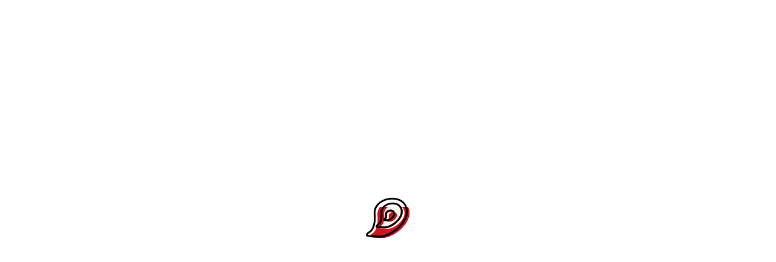

--- FILE ---
content_type: text/html; charset=UTF-8
request_url: https://www.monboucheretmoi.org/bouchers/boucherie-sannicolo-2698/
body_size: 11349
content:
<!doctype html>
<html lang="fr-FR" class="no-js">
<head>
	<meta charset="UTF-8">
	<meta name="viewport" content="width=device-width, initial-scale=1, maximum-scale=1, user-scalable=0" /><script type="text/javascript"
		id="Cookiebot"
		src="https://consent.cookiebot.com/uc.js"
		data-cbid="NmxCOFY5YlVqajMzaEt2cTNIY200Mi8vSFMyZ01EUmQ0cy9YRnlaK0kzbVdxTXNLdzdIY0t3PT0="
							data-blockingmode="auto"
	></script>
<meta name='robots' content='index, follow, max-image-preview:large, max-snippet:-1, max-video-preview:-1' />

	<!-- This site is optimized with the Yoast SEO plugin v19.1 - https://yoast.com/wordpress/plugins/seo/ -->
	<title>Boucherie Sanicolo - Mon boucher et moi</title>
	<link rel="canonical" href="https://www.monboucheretmoi.org/bouchers/boucherie-sannicolo-2698/" />
	<meta property="og:locale" content="fr_FR" />
	<meta property="og:type" content="article" />
	<meta property="og:title" content="Boucherie Sanicolo - Mon boucher et moi" />
	<meta property="og:url" content="https://www.monboucheretmoi.org/bouchers/boucherie-sannicolo-2698/" />
	<meta property="og:site_name" content="Mon boucher et moi" />
	<meta property="article:modified_time" content="2023-07-27T13:30:15+00:00" />
	<meta name="twitter:card" content="summary_large_image" />
	<script type="application/ld+json" class="yoast-schema-graph">{"@context":"https://schema.org","@graph":[{"@type":"WebSite","@id":"https://www.monboucheretmoi.org/#website","url":"https://www.monboucheretmoi.org/","name":"Mon boucher et moi","description":"Fédération des Artisans Bouchers de la région Auvergne-Rhône-Alpes","potentialAction":[{"@type":"SearchAction","target":{"@type":"EntryPoint","urlTemplate":"https://www.monboucheretmoi.org/?s={search_term_string}"},"query-input":"required name=search_term_string"}],"inLanguage":"fr-FR"},{"@type":"WebPage","@id":"https://www.monboucheretmoi.org/bouchers/boucherie-sannicolo-2698/#webpage","url":"https://www.monboucheretmoi.org/bouchers/boucherie-sannicolo-2698/","name":"Boucherie Sanicolo - Mon boucher et moi","isPartOf":{"@id":"https://www.monboucheretmoi.org/#website"},"datePublished":"2021-06-04T14:32:11+00:00","dateModified":"2023-07-27T13:30:15+00:00","breadcrumb":{"@id":"https://www.monboucheretmoi.org/bouchers/boucherie-sannicolo-2698/#breadcrumb"},"inLanguage":"fr-FR","potentialAction":[{"@type":"ReadAction","target":["https://www.monboucheretmoi.org/bouchers/boucherie-sannicolo-2698/"]}]},{"@type":"BreadcrumbList","@id":"https://www.monboucheretmoi.org/bouchers/boucherie-sannicolo-2698/#breadcrumb","itemListElement":[{"@type":"ListItem","position":1,"name":"Accueil","item":"https://www.monboucheretmoi.org/"},{"@type":"ListItem","position":2,"name":"Bouchers","item":"https://www.monboucheretmoi.org/bouchers/"},{"@type":"ListItem","position":3,"name":"Boucherie Sanicolo"}]}]}</script>
	<!-- / Yoast SEO plugin. -->


<link rel='dns-prefetch' href='//www.google.com' />
<link rel='dns-prefetch' href='//fonts.googleapis.com' />
<link rel="alternate" type="application/rss+xml" title="Mon boucher et moi &raquo; Flux" href="https://www.monboucheretmoi.org/feed/" />
<link rel="alternate" type="application/rss+xml" title="Mon boucher et moi &raquo; Flux des commentaires" href="https://www.monboucheretmoi.org/comments/feed/" />
<script type="text/javascript">
window._wpemojiSettings = {"baseUrl":"https:\/\/s.w.org\/images\/core\/emoji\/14.0.0\/72x72\/","ext":".png","svgUrl":"https:\/\/s.w.org\/images\/core\/emoji\/14.0.0\/svg\/","svgExt":".svg","source":{"concatemoji":"https:\/\/www.monboucheretmoi.org\/wp-includes\/js\/wp-emoji-release.min.js?ver=6.1.9"}};
/*! This file is auto-generated */
!function(e,a,t){var n,r,o,i=a.createElement("canvas"),p=i.getContext&&i.getContext("2d");function s(e,t){var a=String.fromCharCode,e=(p.clearRect(0,0,i.width,i.height),p.fillText(a.apply(this,e),0,0),i.toDataURL());return p.clearRect(0,0,i.width,i.height),p.fillText(a.apply(this,t),0,0),e===i.toDataURL()}function c(e){var t=a.createElement("script");t.src=e,t.defer=t.type="text/javascript",a.getElementsByTagName("head")[0].appendChild(t)}for(o=Array("flag","emoji"),t.supports={everything:!0,everythingExceptFlag:!0},r=0;r<o.length;r++)t.supports[o[r]]=function(e){if(p&&p.fillText)switch(p.textBaseline="top",p.font="600 32px Arial",e){case"flag":return s([127987,65039,8205,9895,65039],[127987,65039,8203,9895,65039])?!1:!s([55356,56826,55356,56819],[55356,56826,8203,55356,56819])&&!s([55356,57332,56128,56423,56128,56418,56128,56421,56128,56430,56128,56423,56128,56447],[55356,57332,8203,56128,56423,8203,56128,56418,8203,56128,56421,8203,56128,56430,8203,56128,56423,8203,56128,56447]);case"emoji":return!s([129777,127995,8205,129778,127999],[129777,127995,8203,129778,127999])}return!1}(o[r]),t.supports.everything=t.supports.everything&&t.supports[o[r]],"flag"!==o[r]&&(t.supports.everythingExceptFlag=t.supports.everythingExceptFlag&&t.supports[o[r]]);t.supports.everythingExceptFlag=t.supports.everythingExceptFlag&&!t.supports.flag,t.DOMReady=!1,t.readyCallback=function(){t.DOMReady=!0},t.supports.everything||(n=function(){t.readyCallback()},a.addEventListener?(a.addEventListener("DOMContentLoaded",n,!1),e.addEventListener("load",n,!1)):(e.attachEvent("onload",n),a.attachEvent("onreadystatechange",function(){"complete"===a.readyState&&t.readyCallback()})),(e=t.source||{}).concatemoji?c(e.concatemoji):e.wpemoji&&e.twemoji&&(c(e.twemoji),c(e.wpemoji)))}(window,document,window._wpemojiSettings);
</script>
<style type="text/css">
img.wp-smiley,
img.emoji {
	display: inline !important;
	border: none !important;
	box-shadow: none !important;
	height: 1em !important;
	width: 1em !important;
	margin: 0 0.07em !important;
	vertical-align: -0.1em !important;
	background: none !important;
	padding: 0 !important;
}
</style>
	<link rel='stylesheet' id='classic-theme-styles-css' href='https://www.monboucheretmoi.org/wp-includes/css/classic-themes.min.css?ver=1' type='text/css' media='all' />
<link rel='stylesheet' id='contact-form-7-css' href='https://www.monboucheretmoi.org/wp-content/plugins/contact-form-7/includes/css/styles.css?ver=5.5.6.1' type='text/css' media='all' />
<link rel='stylesheet' id='monBoucher-css' href='https://www.monboucheretmoi.org/wp-content/plugins/monBoucher/src/../assets/front.css?ver=monBoucher_VERSION' type='text/css' media='all' />
<link rel='stylesheet' id='salient-social-css' href='https://www.monboucheretmoi.org/wp-content/plugins/salient-social/css/style.css?ver=1.2' type='text/css' media='all' />
<style id='salient-social-inline-css' type='text/css'>

  .sharing-default-minimal .nectar-love.loved,
  body .nectar-social[data-color-override="override"].fixed > a:before, 
  body .nectar-social[data-color-override="override"].fixed .nectar-social-inner a,
  .sharing-default-minimal .nectar-social[data-color-override="override"] .nectar-social-inner a:hover {
    background-color: #e46956;
  }
  .nectar-social.hover .nectar-love.loved,
  .nectar-social.hover > .nectar-love-button a:hover,
  .nectar-social[data-color-override="override"].hover > div a:hover,
  #single-below-header .nectar-social[data-color-override="override"].hover > div a:hover,
  .nectar-social[data-color-override="override"].hover .share-btn:hover,
  .sharing-default-minimal .nectar-social[data-color-override="override"] .nectar-social-inner a {
    border-color: #e46956;
  }
  #single-below-header .nectar-social.hover .nectar-love.loved i,
  #single-below-header .nectar-social.hover[data-color-override="override"] a:hover,
  #single-below-header .nectar-social.hover[data-color-override="override"] a:hover i,
  #single-below-header .nectar-social.hover .nectar-love-button a:hover i,
  .nectar-love:hover i,
  .hover .nectar-love:hover .total_loves,
  .nectar-love.loved i,
  .nectar-social.hover .nectar-love.loved .total_loves,
  .nectar-social.hover .share-btn:hover, 
  .nectar-social[data-color-override="override"].hover .nectar-social-inner a:hover,
  .nectar-social[data-color-override="override"].hover > div:hover span,
  .sharing-default-minimal .nectar-social[data-color-override="override"] .nectar-social-inner a:not(:hover) i,
  .sharing-default-minimal .nectar-social[data-color-override="override"] .nectar-social-inner a:not(:hover) {
    color: #e46956;
  }
</style>
<link rel='stylesheet' id='font-awesome-css' href='https://www.monboucheretmoi.org/wp-content/themes/salient/css/font-awesome-legacy.min.css?ver=4.7.1' type='text/css' media='all' />
<link rel='stylesheet' id='salient-grid-system-css' href='https://www.monboucheretmoi.org/wp-content/themes/salient/css/grid-system.css?ver=13.0.5' type='text/css' media='all' />
<link rel='stylesheet' id='main-styles-css' href='https://www.monboucheretmoi.org/wp-content/themes/salient/css/style.css?ver=13.0.5' type='text/css' media='all' />
<style id='main-styles-inline-css' type='text/css'>
html:not(.page-trans-loaded) { background-color: #ffffff; }
</style>
<link rel='stylesheet' id='nectar-header-layout-left-css' href='https://www.monboucheretmoi.org/wp-content/themes/salient/css/header/header-layout-left.css?ver=13.0.5' type='text/css' media='all' />
<link rel='stylesheet' id='nectar-single-styles-css' href='https://www.monboucheretmoi.org/wp-content/themes/salient/css/single.css?ver=13.0.5' type='text/css' media='all' />
<link rel='stylesheet' id='nectar_default_font_open_sans-css' href='https://fonts.googleapis.com/css?family=Open+Sans%3A300%2C400%2C600%2C700&#038;subset=latin%2Clatin-ext' type='text/css' media='all' />
<link rel='stylesheet' id='responsive-css' href='https://www.monboucheretmoi.org/wp-content/themes/salient/css/responsive.css?ver=13.0.5' type='text/css' media='all' />
<link rel='stylesheet' id='skin-material-css' href='https://www.monboucheretmoi.org/wp-content/themes/salient/css/skin-material.css?ver=13.0.5' type='text/css' media='all' />
<link rel='stylesheet' id='salient-wp-menu-dynamic-css' href='https://www.monboucheretmoi.org/wp-content/uploads/salient/menu-dynamic.css?ver=83216' type='text/css' media='all' />
<link rel='stylesheet' id='dynamic-css-css' href='https://www.monboucheretmoi.org/wp-content/themes/salient/css/salient-dynamic-styles.css?ver=14332' type='text/css' media='all' />
<style id='dynamic-css-inline-css' type='text/css'>
@media only screen and (min-width:1000px){#page-header-wrap.fullscreen-header,#page-header-wrap.fullscreen-header #page-header-bg,html:not(.nectar-box-roll-loaded) .nectar-box-roll > #page-header-bg.fullscreen-header,.nectar_fullscreen_zoom_recent_projects,#nectar_fullscreen_rows:not(.afterLoaded) > div{height:100vh;}.wpb_row.vc_row-o-full-height.top-level,.wpb_row.vc_row-o-full-height.top-level > .col.span_12{min-height:100vh;}.nectar-slider-wrap[data-fullscreen="true"]:not(.loaded),.nectar-slider-wrap[data-fullscreen="true"]:not(.loaded) .swiper-container{height:calc(100vh + 2px)!important;}.admin-bar .nectar-slider-wrap[data-fullscreen="true"]:not(.loaded),.admin-bar .nectar-slider-wrap[data-fullscreen="true"]:not(.loaded) .swiper-container{height:calc(100vh - 30px)!important;}}.img-with-aniamtion-wrap[data-border-radius="none"] .img-with-animation,.img-with-aniamtion-wrap[data-border-radius="none"] .hover-wrap{border-radius:none;}.img-with-aniamtion-wrap[data-max-width="75%"].center .inner{display:inline-block;}.screen-reader-text,.nectar-skip-to-content:not(:focus){border:0;clip:rect(1px,1px,1px,1px);clip-path:inset(50%);height:1px;margin:-1px;overflow:hidden;padding:0;position:absolute!important;width:1px;word-wrap:normal!important;}
.sitemap a {
    color:#fff4e8 !important;
}

.sitemap a:hover{
    color:#E46956 !important;
}

.filters-form { margin-bottom:30px; }
.filters-form .form-group {margin-bottom:15px;}
.filters-form .form-group input,
.filters-form .form-group select {
    background:#fff;
}
.boucher-item { background-color: #634844; color:#fff4e8;}
.boucher-item { 
    height: 295px;
    display: flex;
    align-items: center;
    padding: 30px;
}
.boucher-item-body { text-align:center; width: 100%;}

.boucher-archive-container .vc_col-sm-3 { margin-bottom:30px; }
.row .boucher-archive-container .col h3 {
    color:#fff4e8 !important; 
    font-size:25px; 
    text-transform:uppercase; 
    margin-bottom:0; 
    line-height: normal;
}
#custom-pagination {
    text-align:center;
}
.single-boucher .col-coordonnees,
.single-boucher .col-viandes,
.single-boucher .col-livraison,
.single-boucher .col-medias,
.single-boucher .col-marches {
    padding-left:100px; 
    min-height:150px; 
    margin-bottom:30px !important;
    line-height: 25px;
}

.single-boucher .col-coordonnees h4,
.single-boucher .col-viandes h4,
.single-boucher .col-livraison h4,
.single-boucher .col-medias h4,
.single-boucher .col-marches h4 { color:#ce001B; font-size: 25px !important;}

.single-boucher .col-medias a,
.single-boucher .col-coordonnees a{ color:#205baa; text-decoration:underline;}

.single-boucher .col-coordonnees{ background: transparent url(/wp-content/uploads/2021/05/coordonees.png) left top no-repeat; background-size: 45px;}
.single-boucher .col-viandes { background: transparent url(/wp-content/uploads/2021/05/prestation.png) left top no-repeat; background-size: 60px;}
.single-boucher .col-livraison { background: transparent url(/wp-content/uploads/2021/05/livraison.png) left top no-repeat; background-size: 60px;}
.single-boucher .col-medias { background: transparent url(/wp-content/uploads/2021/05/medias.png) left top no-repeat; background-size: 60px;}
.single-boucher .col-marches {  background: transparent url(/wp-content/uploads/2021/05/marches.png) left top no-repeat; background-size: 60px;}

@media only screen 
  and (min-width: 375px) 
  and (max-width: 667px) 
  and (-webkit-min-device-pixel-ratio: 2) { 
    .single-boucher .col-coordonnees,
    .single-boucher .col-viandes,
    .single-boucher .col-livraison,
    .single-boucher .col-medias,
    .single-boucher .col-marches {
        padding-left:0px;
        padding-top:120px;
        min-height:150px; 
        margin-bottom:30px;
        line-height: 25px;
    }
}
@media only screen and (min-device-width : 768px) and (max-device-width : 1024px) and (orientation : landscape) {
    .row .boucher-archive-container .col h3 {
        font-size: 15px;
    }
    .boucher-item {
       padding: 5px;
    }
}

#header-outer #top .sf-menu > li > a:hover .sf-sub-indicator i{
    color:#fff !important;
}

#footer-outer #copyright a:not(.nectar-button):hover {
    color: #E46956!important;
}

/* typo slider home */

.full-width-section > .col.span_12.dark .swiper-slide[data-color-scheme="light"] .content h2, .full-width-content > .col.span_12.dark .swiper-slide[data-color-scheme="light"] 
.content h2, .full-width-section > .col.span_12.dark .swiper-slide[data-color-scheme="light"] .content h1, .full-width-content > 
.col.span_12.dark .swiper-slide[data-color-scheme="light"] .content h1, .full-width-section > .col.span_12.dark .swiper-slide[data-color-scheme="light"] 
.content h3, .full-width-content > .col.span_12.dark .swiper-slide[data-color-scheme="light"] .content h3{
    color :#fff4e8 ;
}

.swiper-slide .content {
     color :#fff4e8 ;
}


/* opacité slider home */

.swiper-slide .slide-bg-wrap .slide-bg-overlay {
    pointer-events: none;
    opacity: 0.4;
    z-index: 10;
    backface-visibility: hidden;
}

element.style {
    top: 60px;
}
</style>
<link rel='stylesheet' id='salient-child-style-css' href='https://www.monboucheretmoi.org/wp-content/themes/salient-child/style.css?ver=13.0.5' type='text/css' media='all' />
<link rel='stylesheet' id='redux-google-fonts-salient_redux-css' href='https://fonts.googleapis.com/css?family=Archivo%3A700%2C400%2C600&#038;subset=latin&#038;ver=1657620897' type='text/css' media='all' />
<script type='text/javascript' src='https://www.monboucheretmoi.org/wp-includes/js/jquery/jquery.min.js?ver=3.6.1' id='jquery-core-js'></script>
<script type='text/javascript' src='https://www.monboucheretmoi.org/wp-includes/js/jquery/jquery-migrate.min.js?ver=3.3.2' id='jquery-migrate-js'></script>
<script type='text/javascript' src='https://www.monboucheretmoi.org/wp-content/plugins/monBoucher/src/../assets/front.js?ver=monBoucher_VERSION' id='monBoucher-js'></script>
<link rel="https://api.w.org/" href="https://www.monboucheretmoi.org/wp-json/" /><link rel="alternate" type="application/json" href="https://www.monboucheretmoi.org/wp-json/wp/v2/bouchers/2698" /><link rel="EditURI" type="application/rsd+xml" title="RSD" href="https://www.monboucheretmoi.org/xmlrpc.php?rsd" />
<link rel="wlwmanifest" type="application/wlwmanifest+xml" href="https://www.monboucheretmoi.org/wp-includes/wlwmanifest.xml" />
<meta name="generator" content="WordPress 6.1.9" />
<link rel='shortlink' href='https://www.monboucheretmoi.org/?p=2698' />
<link rel="alternate" type="application/json+oembed" href="https://www.monboucheretmoi.org/wp-json/oembed/1.0/embed?url=https%3A%2F%2Fwww.monboucheretmoi.org%2Fbouchers%2Fboucherie-sannicolo-2698%2F" />
<link rel="alternate" type="text/xml+oembed" href="https://www.monboucheretmoi.org/wp-json/oembed/1.0/embed?url=https%3A%2F%2Fwww.monboucheretmoi.org%2Fbouchers%2Fboucherie-sannicolo-2698%2F&#038;format=xml" />
<script type="text/javascript"> var root = document.getElementsByTagName( "html" )[0]; root.setAttribute( "class", "js" ); </script><!-- Global site tag (gtag.js) - Google Analytics -->
<script async src="https://www.googletagmanager.com/gtag/js?id=G-ZJQWTDQ76S"></script>
<script>
  window.dataLayer = window.dataLayer || [];
  function gtag(){dataLayer.push(arguments);}
  gtag('js', new Date());

  gtag('config', 'G-ZJQWTDQ76S');
</script>
<script id="Cookiebot" src="https://consent.cookiebot.com/uc.js" data-cbid="5f1f3a58-cfad-4793-8cc1-c4cf2292e820" data-blockingmode="auto" type="text/javascript"></script>
<script id="CookieDeclaration" src="https://consent.cookiebot.com/5f1f3a58-cfad-4793-8cc1-c4cf2292e820/cd.js" type="text/javascript" async></script><style type="text/css">.recentcomments a{display:inline !important;padding:0 !important;margin:0 !important;}</style><meta name="generator" content="Powered by WPBakery Page Builder - drag and drop page builder for WordPress."/>
<link rel="icon" href="https://www.monboucheretmoi.org/wp-content/uploads/2021/05/cropped-prestation-32x32.png" sizes="32x32" />
<link rel="icon" href="https://www.monboucheretmoi.org/wp-content/uploads/2021/05/cropped-prestation-192x192.png" sizes="192x192" />
<link rel="apple-touch-icon" href="https://www.monboucheretmoi.org/wp-content/uploads/2021/05/cropped-prestation-180x180.png" />
<meta name="msapplication-TileImage" content="https://www.monboucheretmoi.org/wp-content/uploads/2021/05/cropped-prestation-270x270.png" />
<noscript><style> .wpb_animate_when_almost_visible { opacity: 1; }</style></noscript></head><body class="bouchers-template-default single single-bouchers postid-2698 single-format-standard material wpb-js-composer js-comp-ver-6.6.0 vc_responsive" data-footer-reveal="false" data-footer-reveal-shadow="none" data-header-format="left-header" data-body-border="off" data-boxed-style="" data-header-breakpoint="1000" data-dropdown-style="minimal" data-cae="easeOutCubic" data-cad="750" data-megamenu-width="contained" data-aie="none" data-ls="fancybox" data-apte="standard" data-hhun="0" data-fancy-form-rcs="default" data-form-style="default" data-form-submit="regular" data-is="minimal" data-button-style="slightly_rounded_shadow" data-user-account-button="false" data-flex-cols="true" data-col-gap="default" data-header-inherit-rc="false" data-header-search="true" data-animated-anchors="true" data-ajax-transitions="true" data-full-width-header="false" data-slide-out-widget-area="true" data-slide-out-widget-area-style="fullscreen-alt" data-user-set-ocm="off" data-loading-animation="none" data-bg-header="false" data-responsive="1" data-ext-responsive="true" data-ext-padding="90" data-header-resize="0" data-header-color="custom" data-transparent-header="false" data-cart="false" data-remove-m-parallax="" data-remove-m-video-bgs="" data-m-animate="0" data-force-header-trans-color="light" data-smooth-scrolling="0" data-permanent-transparent="false" >
	
	<script type="text/javascript">
	 (function(window, document) {

		 if(navigator.userAgent.match(/(Android|iPod|iPhone|iPad|BlackBerry|IEMobile|Opera Mini)/)) {
			 document.body.className += " using-mobile-browser ";
		 }

		 if( !("ontouchstart" in window) ) {

			 var body = document.querySelector("body");
			 var winW = window.innerWidth;
			 var bodyW = body.clientWidth;

			 if (winW > bodyW + 4) {
				 body.setAttribute("style", "--scroll-bar-w: " + (winW - bodyW - 4) + "px");
			 } else {
				 body.setAttribute("style", "--scroll-bar-w: 0px");
			 }
		 }

	 })(window, document);
   </script><a href="#ajax-content-wrap" class="nectar-skip-to-content">Skip to main content</a><div class="ocm-effect-wrap"><div class="ocm-effect-wrap-inner"><div id="ajax-loading-screen" data-disable-mobile="0" data-disable-fade-on-click="0" data-effect="standard" data-method="standard"><div class="loading-icon none"></div></div>	
	<div id="header-space"  data-header-mobile-fixed='1'></div> 
	
		<div id="header-outer" data-has-menu="true" data-has-buttons="yes" data-header-button_style="shadow_hover_scale" data-using-pr-menu="false" data-mobile-fixed="1" data-ptnm="false" data-lhe="animated_underline" data-user-set-bg="#e46956" data-format="left-header" data-permanent-transparent="false" data-megamenu-rt="0" data-remove-fixed="0" data-header-resize="0" data-cart="false" data-transparency-option="0" data-box-shadow="large" data-shrink-num="6" data-using-secondary="0" data-using-logo="1" data-logo-height="200" data-m-logo-height="100" data-padding="28" data-full-width="false" data-condense="false" >
		
<header id="top">
	<div class="container">
		<div class="row">
			<div class="col span_3">
								<a id="logo" href="https://www.monboucheretmoi.org" data-supplied-ml-starting-dark="false" data-supplied-ml-starting="false" data-supplied-ml="false" >
					<img class="stnd skip-lazy dark-version" width="2895" height="3241" alt="Mon boucher et moi" src="https://www.monboucheretmoi.org/wp-content/uploads/2021/06/LOGO-MBETMOI.png"  />				</a>
							</div><!--/span_3-->

			<div class="col span_9 col_last">
									<a class="mobile-search" href="#searchbox"><span class="nectar-icon icon-salient-search" aria-hidden="true"></span><span class="screen-reader-text">search</span></a>
																		<div class="slide-out-widget-area-toggle mobile-icon fullscreen-alt" data-custom-color="false" data-icon-animation="simple-transform">
						<div> <a href="#sidewidgetarea" aria-label="Navigation Menu" aria-expanded="false" class="closed">
							<span class="screen-reader-text">Menu</span><span aria-hidden="true"> <i class="lines-button x2"> <i class="lines"></i> </i> </span>
						</a></div>
					</div>
				
				<div class="nav-outer">					<nav>
													<ul class="sf-menu">
								<li id="menu-item-27" class="menu-item menu-item-type-custom menu-item-object-custom menu-item-has-children nectar-regular-menu-item sf-with-ul menu-item-27"><a href="#"><span><span class="menu-title-text">La Fédération</span><span class="sf-sub-indicator"><i class="fa fa-angle-down icon-in-menu" aria-hidden="true"></i></span></span></a>
<ul class="sub-menu">
	<li id="menu-item-3277" class="menu-item menu-item-type-post_type menu-item-object-page nectar-regular-menu-item menu-item-3277"><a href="https://www.monboucheretmoi.org/federation-syndicat-boucher-charcutier-instances/"><span><span class="menu-title-text">Instances</span></span></a></li>
	<li id="menu-item-471" class="menu-item menu-item-type-post_type menu-item-object-page current_page_parent nectar-regular-menu-item menu-item-471"><a href="https://www.monboucheretmoi.org/news/"><span><span class="menu-title-text">News</span></span></a></li>
</ul>
</li>
<li id="menu-item-37" class="menu-item menu-item-type-custom menu-item-object-custom nectar-regular-menu-item menu-item-37"><a href="/bouchers"><span><span class="menu-title-text">Tous les Bouchers</span></span></a></li>
<li id="menu-item-242" class="menu-item menu-item-type-post_type menu-item-object-page nectar-regular-menu-item menu-item-242"><a href="https://www.monboucheretmoi.org/idees-recette-viande-volaille/"><span><span class="menu-title-text">Idées recettes</span></span></a></li>
<li id="menu-item-305" class="menu-item menu-item-type-post_type menu-item-object-page nectar-regular-menu-item menu-item-305"><a href="https://www.monboucheretmoi.org/emploi-formation-alternance-boucher/"><span><span class="menu-title-text">Emploi Formation</span></span></a></li>
<li id="menu-item-40" class="menu-item menu-item-type-custom menu-item-object-custom menu-item-has-children nectar-regular-menu-item sf-with-ul menu-item-40"><a href="#"><span><span class="menu-title-text">Qualité et Santé</span><span class="sf-sub-indicator"><i class="fa fa-angle-down icon-in-menu" aria-hidden="true"></i></span></span></a>
<ul class="sub-menu">
	<li id="menu-item-325" class="menu-item menu-item-type-post_type menu-item-object-page nectar-regular-menu-item menu-item-325"><a href="https://www.monboucheretmoi.org/origine-viande-france-labels/"><span><span class="menu-title-text">Origine et Qualité</span></span></a></li>
	<li id="menu-item-338" class="menu-item menu-item-type-post_type menu-item-object-page nectar-regular-menu-item menu-item-338"><a href="https://www.monboucheretmoi.org/sante-et-nutrition/"><span><span class="menu-title-text">Santé et Nutrition</span></span></a></li>
</ul>
</li>
<li id="menu-item-458" class="menu-item menu-item-type-post_type menu-item-object-page nectar-regular-menu-item menu-item-458"><a href="https://www.monboucheretmoi.org/contact-artisan-boucher-charcutier/"><span><span class="menu-title-text">Contact</span></span></a></li>
							</ul>
													<ul class="buttons sf-menu" data-user-set-ocm="off">

								<li id="search-btn"><div><a href="#searchbox"><span class="icon-salient-search" aria-hidden="true"></span><span class="screen-reader-text">search</span></a></div> </li>
							</ul>
						
					</nav>

					</div>
				</div><!--/span_9-->

				<div class="button_social_group"><ul><li id="social-in-menu"><a target="_blank" href="https://www.facebook.com/monboucheretmoi/"><span class="screen-reader-text">facebook</span><i class="fa fa-facebook" aria-hidden="true"></i> </a><a target="_blank" href="https://www.youtube.com/channel/UC4ZDWhZ1fCQb9utNB_KtwMg"><span class="screen-reader-text">youtube</span><i class="fa fa-youtube-play" aria-hidden="true"></i> </a><a target="_blank" href="https://www.instagram.com"><span class="screen-reader-text">instagram</span><i class="fa fa-instagram" aria-hidden="true"></i> </a><a  href="mailto:federationregion.auv.rhalp@gmail.com"><span class="screen-reader-text">email</span><i class="fa fa-envelope" aria-hidden="true"></i> </a></li></ul></div>
			</div><!--/row-->
					</div><!--/container-->
	</header>		
	</div>
	
<div id="search-outer" class="nectar">
	<div id="search">
		<div class="container">
			 <div id="search-box">
				 <div class="inner-wrap">
					 <div class="col span_12">
						  <form role="search" action="https://www.monboucheretmoi.org/" method="GET">
														 <input type="text" name="s"  value="" aria-label="Search" placeholder="Rechercher" />
							 
						
												</form>
					</div><!--/span_12-->
				</div><!--/inner-wrap-->
			 </div><!--/search-box-->
			 <div id="close"><a href="#"><span class="screen-reader-text">Close Search</span>
				<span class="close-wrap"> <span class="close-line close-line1"></span> <span class="close-line close-line2"></span> </span>				 </a></div>
		 </div><!--/container-->
	</div><!--/search-->
</div><!--/search-outer-->
	<div id="ajax-content-wrap">
<div id="page-header-wrap" data-animate-in-effect="none" data-midnight="light" class="" style="height: 650px;">
    <div id="page-header-bg" class="not-loaded " data-padding-amt="high" data-animate-in-effect="none" 
         data-midnight="light" data-text-effect="none" data-bg-pos="center" data-alignment="center" data-alignment-v="middle" 
         data-parallax="0" data-height="650" style="background-color: #000; height:650px;">
        <div class="page-header-bg-image-wrap" id="nectar-page-header-p-wrap" data-parallax-speed="fast">
            <div class="page-header-bg-image" style="background-image: url(/wp-content/uploads/2021/05/TROUVER-UN-ARTISAN-BOUCHER.jpg);"></div>
        </div>
        <div class="page-header-overlay-color" data-overlay-opacity="default" style="background-color: #222222;"></div>
        <div class="container">
            <div class="row">
                <div class="col span_6 ">
                    <div class="inner-wrap">
                        <h1>L'annuaire de tous les Artisans Bouchers<br/>
                        de la région Auvergne-Rhône-Alpes
                        </h1>
                        <span class="subheader"></span>
                    </div>
                </div>
            </div>
        </div>
    </div>
</div>

<div class="container-wrap no-sidebar" data-midnight="dark" data-remove-post-date="1" data-remove-post-author="1" data-remove-post-comment-number="1">
    <div class="container main-content">

        
        <div class="row">

            <p id="breadcrumbs" class="yoast"><span><span><a href="https://www.monboucheretmoi.org/">Accueil</a> » <span><a href="https://www.monboucheretmoi.org/bouchers/">Bouchers</a> » <span class="breadcrumb_last" aria-current="page">Boucherie Sanicolo</span></span></span></span></p>
            <div class="post-area col  span_12 col_last">
                
<h2>Boucherie Sannicolo</h2>
<p style="margin-bottom:30px;"> Artisan Boucher - Département 
    Haute-Savoie</p>
<div class="row">

    <div data-column-margin="default" data-midnight="dark" class="wpb_row vc_row-fluid vc_row top-level single-boucher" 
         style="padding-top: 0px; padding-bottom: 0px; ">
        <div class="row-bg-wrap" data-bg-animation="none" data-bg-overlay="false">
            <div class="inner-wrap"><div class="row-bg" style=""></div></div>
        </div>
        <div class="row_col_wrap_12 col span_12 dark left">
            <div class="vc_col-sm-6 wpb_column column_container vc_column_container col no-extra-padding inherit_tablet inherit_phone " 
                 data-padding-pos="all" data-has-bg-color="false" data-bg-color="" data-bg-opacity="1" data-animation="" data-delay="0">
                <div class="vc_column-inner">
                    <div class="wpb_wrapper">
                        <div class="wpb_text_column wpb_content_element ">
                            <div class="wpb_wrapper">
                                <div class="col-coordonnees">
                                    <h4>Coordonnées</h4>
                                    1099 Avenue de la Rive<br>
                                    74500 - Publier<br>
                                    0450700476<br>
                                    <a href="mailto:stefsannicolo@yahoo.fr" target="_blank">stefsannicolo@yahoo.fr</a>
                                </div>
                            </div>
                        </div>
                    </div> 
                </div>
            </div> 
            
            
            

                    </div>
    </div>
</div>
            </div><!--/post-area-->


        </div><!--/row-->

        <div class="row">


            <div class="comments-section" data-author-bio="false">

<div class="comment-wrap " data-midnight="dark" data-comments-open="false">


			<!-- If comments are closed. -->
		<!--<p class="nocomments">Comments are closed.</p>-->

	


</div>            </div>

        </div><!--/row-->

    </div><!--/container main-content-->
<div class="nectar-global-section before-footer"><div class="container normal-container row">
		<div id="fws_69433f70d92da"  data-column-margin="default" data-midnight="dark"  class="wpb_row vc_row-fluid vc_row full-width-content  vc_row-o-equal-height vc_row-flex  vc_row-o-content-top  " data-using-ctc="true" style="padding-top: 0px; padding-bottom: 0px; color: #fff4e8; "><div class="row-bg-wrap" data-bg-animation="none" data-bg-overlay="false"><div class="inner-wrap"><div class="row-bg"  style=""></div></div></div><div class="row_col_wrap_12 col span_12 custom left">
	<div  class="vc_col-sm-12 wpb_column column_container vc_column_container col no-extra-padding inherit_tablet inherit_phone "  data-padding-pos="all" data-has-bg-color="false" data-bg-color="" data-bg-opacity="1" data-animation="" data-delay="0" >
		<div class="vc_column-inner" >
			<div class="wpb_wrapper">
				<div class="img-with-aniamtion-wrap center" data-max-width="100%" data-max-width-mobile="default" data-shadow="none" data-animation="fade-in" >
      <div class="inner">
        <div class="hover-wrap"> 
          <div class="hover-wrap-inner">
            <img class="img-with-animation skip-lazy " data-delay="0" height="621" width="2560" data-animation="fade-in" src="https://www.monboucheretmoi.org/wp-content/uploads/2021/05/BANNIERE-FLEXITARIEN-1-scaled.jpg" alt="" srcset="https://www.monboucheretmoi.org/wp-content/uploads/2021/05/BANNIERE-FLEXITARIEN-1-scaled.jpg 2560w, https://www.monboucheretmoi.org/wp-content/uploads/2021/05/BANNIERE-FLEXITARIEN-1-300x73.jpg 300w, https://www.monboucheretmoi.org/wp-content/uploads/2021/05/BANNIERE-FLEXITARIEN-1-1024x248.jpg 1024w, https://www.monboucheretmoi.org/wp-content/uploads/2021/05/BANNIERE-FLEXITARIEN-1-768x186.jpg 768w, https://www.monboucheretmoi.org/wp-content/uploads/2021/05/BANNIERE-FLEXITARIEN-1-1536x372.jpg 1536w, https://www.monboucheretmoi.org/wp-content/uploads/2021/05/BANNIERE-FLEXITARIEN-1-2048x497.jpg 2048w" sizes="(min-width: 1450px) 75vw, (min-width: 1000px) 85vw, 100vw" />
          </div>
        </div>
      </div>
    </div>
			</div> 
		</div>
	</div> 
</div></div>
		<div id="fws_69433f70da359"  data-column-margin="default" data-midnight="dark" data-top-percent="2%" data-bottom-percent="2%"  class="wpb_row vc_row-fluid vc_row full-width-section  " data-using-ctc="true" style="padding-top: calc(100vw * 0.02); padding-bottom: calc(100vw * 0.02); color: #fff4e8; "><div class="row-bg-wrap" data-bg-animation="none" data-bg-overlay="false"><div class="inner-wrap"><div class="row-bg using-bg-color"  style="background-color: #634844; "></div></div></div><div class="row_col_wrap_12 col span_12 custom left">
	<div  class="vc_col-sm-6 wpb_column column_container vc_column_container col no-extra-padding inherit_tablet inherit_phone "  data-padding-pos="all" data-has-bg-color="false" data-bg-color="" data-bg-opacity="1" data-animation="" data-delay="0" >
		<div class="vc_column-inner" >
			<div class="wpb_wrapper">
				
<div class="wpb_text_column wpb_content_element  sitemap" >
	<div class="wpb_wrapper">
		<p><strong>La fédération</strong><br />
<a href="https://www.monboucheretmoi.org/federation-syndicat-boucher-charcutier-instances/">Instance</a><br />
<a href="https://www.monboucheretmoi.org/news/">News</a><br />
<strong><a href="https://www.monboucheretmoi.org/bouchers/">Tous les bouchers</a><br />
</strong><strong><a href="https://www.monboucheretmoi.org/idees-recette-viande-volaille/">Idées Recettes</a><br />
</strong><strong><a href="https://www.monboucheretmoi.org/emploi-formation-alternance-boucher/">Emploi Formation</a><br />
</strong><strong>Qualité et Santé<br />
</strong><a href="https://www.monboucheretmoi.org/origine-viande-france-labels/">Origine et Qualité</a><br />
<a href="https://www.monboucheretmoi.org/sante-et-nutrition/">Santé et Nutrition</a><br />
<a href="https://www.monboucheretmoi.org/contact-artisan-boucher-charcutier/"><strong>Contact</strong></a></p>
	</div>
</div>




			</div> 
		</div>
	</div> 

	<div  class="vc_col-sm-2 wpb_column column_container vc_column_container col no-extra-padding inherit_tablet inherit_phone "  data-padding-pos="all" data-has-bg-color="false" data-bg-color="" data-bg-opacity="1" data-animation="" data-delay="0" >
		<div class="vc_column-inner" >
			<div class="wpb_wrapper">
				<div class="img-with-aniamtion-wrap center" data-max-width="100%" data-max-width-mobile="default" data-shadow="none" data-animation="fade-in" >
      <div class="inner">
        <div class="hover-wrap"> 
          <div class="hover-wrap-inner">
            <a href="https://www.interbev.fr/" target="_blank" class="center">
              <img class="img-with-animation skip-lazy " data-delay="0" height="341" width="723" data-animation="fade-in" src="https://www.monboucheretmoi.org/wp-content/uploads/2021/05/Interbev-Auvergne-Rhone-Alpes.png" alt="" srcset="https://www.monboucheretmoi.org/wp-content/uploads/2021/05/Interbev-Auvergne-Rhone-Alpes.png 723w, https://www.monboucheretmoi.org/wp-content/uploads/2021/05/Interbev-Auvergne-Rhone-Alpes-300x141.png 300w" sizes="(min-width: 1450px) 75vw, (min-width: 1000px) 85vw, 100vw" />
            </a>
          </div>
        </div>
      </div>
      </div>
			</div> 
		</div>
	</div> 

	<div  class="vc_col-sm-2 wpb_column column_container vc_column_container col no-extra-padding inherit_tablet inherit_phone "  data-padding-pos="all" data-has-bg-color="false" data-bg-color="" data-bg-opacity="1" data-animation="" data-delay="0" >
		<div class="vc_column-inner" >
			<div class="wpb_wrapper">
				<div class="img-with-aniamtion-wrap center" data-max-width="75%" data-max-width-mobile="default" data-shadow="none" data-animation="fade-in" >
      <div class="inner">
        <div class="hover-wrap"> 
          <div class="hover-wrap-inner">
            <img class="img-with-animation skip-lazy " data-delay="0" height="1380" width="2271" data-animation="fade-in" src="https://www.monboucheretmoi.org/wp-content/uploads/2021/05/LOGO-CFBCT.png" alt="" srcset="https://www.monboucheretmoi.org/wp-content/uploads/2021/05/LOGO-CFBCT.png 2271w, https://www.monboucheretmoi.org/wp-content/uploads/2021/05/LOGO-CFBCT-300x182.png 300w, https://www.monboucheretmoi.org/wp-content/uploads/2021/05/LOGO-CFBCT-1024x622.png 1024w, https://www.monboucheretmoi.org/wp-content/uploads/2021/05/LOGO-CFBCT-768x467.png 768w, https://www.monboucheretmoi.org/wp-content/uploads/2021/05/LOGO-CFBCT-1536x933.png 1536w, https://www.monboucheretmoi.org/wp-content/uploads/2021/05/LOGO-CFBCT-2048x1244.png 2048w" sizes="(min-width: 1450px) 75vw, (min-width: 1000px) 85vw, 100vw" />
          </div>
        </div>
      </div>
    </div>
			</div> 
		</div>
	</div> 

	<div  class="vc_col-sm-2 wpb_column column_container vc_column_container col no-extra-padding inherit_tablet inherit_phone "  data-padding-pos="all" data-has-bg-color="false" data-bg-color="" data-bg-opacity="1" data-animation="" data-delay="0" >
		<div class="vc_column-inner" >
			<div class="wpb_wrapper">
				<div class="img-with-aniamtion-wrap center" data-max-width="100%" data-max-width-mobile="default" data-shadow="none" data-animation="fade-in" >
      <div class="inner">
        <div class="hover-wrap"> 
          <div class="hover-wrap-inner">
            <img class="img-with-animation skip-lazy " data-delay="0" height="332" width="747" data-animation="fade-in" src="https://www.monboucheretmoi.org/wp-content/uploads/2021/05/logo-savoir-faire-CFBCT.png" alt="" srcset="https://www.monboucheretmoi.org/wp-content/uploads/2021/05/logo-savoir-faire-CFBCT.png 747w, https://www.monboucheretmoi.org/wp-content/uploads/2021/05/logo-savoir-faire-CFBCT-300x133.png 300w" sizes="(min-width: 1450px) 75vw, (min-width: 1000px) 85vw, 100vw" />
          </div>
        </div>
      </div>
    </div>
			</div> 
		</div>
	</div> 
</div></div></div></div></div><!--/container-wrap-->

<div class="nectar-social fixed" data-position="" data-rm-love="0" data-color-override="override"><a href="#"><i class="icon-default-style steadysets-icon-share"></i></a><div class="nectar-social-inner"><a class='facebook-share nectar-sharing' href='#' title='Share this'> <i class='fa fa-facebook'></i> <span class='social-text'>Share</span> </a><a class='twitter-share nectar-sharing' href='#' title='Tweet this'> <i class='fa fa-twitter'></i> <span class='social-text'>Tweet</span> </a><a class='linkedin-share nectar-sharing' href='#' title='Share this'> <i class='fa fa-linkedin'></i> <span class='social-text'>Share</span> </a><a class='pinterest-share nectar-sharing' href='#' title='Pin this'> <i class='fa fa-pinterest'></i> <span class='social-text'>Pin</span> </a></div></div>
<div id="footer-outer" data-midnight="light" data-cols="4" data-custom-color="true" data-disable-copyright="false" data-matching-section-color="true" data-copyright-line="true" data-using-bg-img="false" data-bg-img-overlay="0.8" data-full-width="1" data-using-widget-area="false" data-link-hover="default">
	
	
  <div class="row" id="copyright" data-layout="centered">
	
	<div class="container">
	   
				<div class="col span_5">
		   
				
  				<div class="widget">			
  				</div>		   
  			<p>&copy; 2025 Mon boucher et moi. Tous droits réservés | <a href="https://www.monboucheretmoi.org/mentions-legales/">Mentions Légales</a> | Réalisé par <a href="https://www.artenium.com" target="_blank"> artenium® </a></p>
		</div><!--/span_5-->
			   
	  <div class="col span_7 col_last">
      <ul class="social">
              </ul>
	  </div><!--/span_7-->
    
	  	
	</div><!--/container-->
  </div><!--/row-->
		
</div><!--/footer-outer-->


	<div id="slide-out-widget-area-bg" class="fullscreen-alt dark">
		<div class="bg-inner"></div>		</div>

		<div id="slide-out-widget-area" class="fullscreen-alt" data-dropdown-func="default" data-back-txt="Back">

			<div class="inner-wrap">
			<div class="inner" data-prepend-menu-mobile="false">

				<a class="slide_out_area_close" href="#"><span class="screen-reader-text">Close Menu</span>
					<span class="close-wrap"> <span class="close-line close-line1"></span> <span class="close-line close-line2"></span> </span>				</a>


									<div class="off-canvas-menu-container mobile-only">

						
						<ul class="menu">
							<li class="menu-item menu-item-type-custom menu-item-object-custom menu-item-has-children menu-item-27"><a href="#">La Fédération</a>
<ul class="sub-menu">
	<li class="menu-item menu-item-type-post_type menu-item-object-page menu-item-3277"><a href="https://www.monboucheretmoi.org/federation-syndicat-boucher-charcutier-instances/">Instances</a></li>
	<li class="menu-item menu-item-type-post_type menu-item-object-page current_page_parent menu-item-471"><a href="https://www.monboucheretmoi.org/news/">News</a></li>
</ul>
</li>
<li class="menu-item menu-item-type-custom menu-item-object-custom menu-item-37"><a href="/bouchers">Tous les Bouchers</a></li>
<li class="menu-item menu-item-type-post_type menu-item-object-page menu-item-242"><a href="https://www.monboucheretmoi.org/idees-recette-viande-volaille/">Idées recettes</a></li>
<li class="menu-item menu-item-type-post_type menu-item-object-page menu-item-305"><a href="https://www.monboucheretmoi.org/emploi-formation-alternance-boucher/">Emploi Formation</a></li>
<li class="menu-item menu-item-type-custom menu-item-object-custom menu-item-has-children menu-item-40"><a href="#">Qualité et Santé</a>
<ul class="sub-menu">
	<li class="menu-item menu-item-type-post_type menu-item-object-page menu-item-325"><a href="https://www.monboucheretmoi.org/origine-viande-france-labels/">Origine et Qualité</a></li>
	<li class="menu-item menu-item-type-post_type menu-item-object-page menu-item-338"><a href="https://www.monboucheretmoi.org/sante-et-nutrition/">Santé et Nutrition</a></li>
</ul>
</li>
<li class="menu-item menu-item-type-post_type menu-item-object-page menu-item-458"><a href="https://www.monboucheretmoi.org/contact-artisan-boucher-charcutier/">Contact</a></li>

						</ul>

						<ul class="menu secondary-header-items">
													</ul>
					</div>
					
				</div>

				<div class="bottom-meta-wrap"><ul class="off-canvas-social-links mobile-only"><li><a target="_blank" href="https://www.facebook.com/monboucheretmoi/"><span class="screen-reader-text">facebook</span><i class="fa fa-facebook" aria-hidden="true"></i> </a></li><li><a target="_blank" href="https://www.youtube.com/channel/UC4ZDWhZ1fCQb9utNB_KtwMg"><span class="screen-reader-text">youtube</span><i class="fa fa-youtube-play" aria-hidden="true"></i> </a></li><li><a target="_blank" href="https://www.instagram.com"><span class="screen-reader-text">instagram</span><i class="fa fa-instagram" aria-hidden="true"></i> </a></li><li><a  href="mailto:federationregion.auv.rhalp@gmail.com"><span class="screen-reader-text">email</span><i class="fa fa-envelope" aria-hidden="true"></i> </a></li></ul></div><!--/bottom-meta-wrap--></div> <!--/inner-wrap-->
				</div>
		
</div> <!--/ajax-content-wrap-->

	<a id="to-top" class="
		"><i class="fa fa-angle-up"></i></a>
	</div></div><!--/ocm-effect-wrap--><script type="text/html" id="wpb-modifications"></script><link rel='stylesheet' id='js_composer_front-css' href='https://www.monboucheretmoi.org/wp-content/plugins/js_composer_salient/assets/css/js_composer.min.css?ver=6.6.0' type='text/css' media='all' />
<link rel='stylesheet' id='fancyBox-css' href='https://www.monboucheretmoi.org/wp-content/themes/salient/css/plugins/jquery.fancybox.css?ver=3.3.1' type='text/css' media='all' />
<link rel='stylesheet' id='nectar-ocm-core-css' href='https://www.monboucheretmoi.org/wp-content/themes/salient/css/off-canvas/core.css?ver=13.0.5' type='text/css' media='all' />
<link rel='stylesheet' id='nectar-ocm-fullscreen-legacy-css' href='https://www.monboucheretmoi.org/wp-content/themes/salient/css/off-canvas/fullscreen-legacy.css?ver=13.0.5' type='text/css' media='all' />
<script type='text/javascript' src='https://www.monboucheretmoi.org/wp-includes/js/dist/vendor/regenerator-runtime.min.js?ver=0.13.9' id='regenerator-runtime-js'></script>
<script type='text/javascript' src='https://www.monboucheretmoi.org/wp-includes/js/dist/vendor/wp-polyfill.min.js?ver=3.15.0' id='wp-polyfill-js'></script>
<script type='text/javascript' id='contact-form-7-js-extra'>
/* <![CDATA[ */
var wpcf7 = {"api":{"root":"https:\/\/www.monboucheretmoi.org\/wp-json\/","namespace":"contact-form-7\/v1"}};
/* ]]> */
</script>
<script type='text/javascript' src='https://www.monboucheretmoi.org/wp-content/plugins/contact-form-7/includes/js/index.js?ver=5.5.6.1' id='contact-form-7-js'></script>
<script type='text/javascript' id='salient-social-js-extra'>
/* <![CDATA[ */
var nectarLove = {"ajaxurl":"https:\/\/www.monboucheretmoi.org\/wp-admin\/admin-ajax.php","postID":"2698","rooturl":"https:\/\/www.monboucheretmoi.org","loveNonce":"672136caad"};
/* ]]> */
</script>
<script type='text/javascript' src='https://www.monboucheretmoi.org/wp-content/plugins/salient-social/js/salient-social.js?ver=1.2' id='salient-social-js'></script>
<script type='text/javascript' src='https://www.monboucheretmoi.org/wp-content/themes/salient/js/third-party/jquery.easing.js?ver=1.3' id='jquery-easing-js'></script>
<script type='text/javascript' src='https://www.monboucheretmoi.org/wp-content/themes/salient/js/third-party/jquery.mousewheel.js?ver=3.1.13' id='jquery-mousewheel-js'></script>
<script type='text/javascript' src='https://www.monboucheretmoi.org/wp-content/themes/salient/js/priority.js?ver=13.0.5' id='nectar_priority-js'></script>
<script type='text/javascript' src='https://www.monboucheretmoi.org/wp-content/themes/salient/js/third-party/transit.js?ver=0.9.9' id='nectar-transit-js'></script>
<script type='text/javascript' src='https://www.monboucheretmoi.org/wp-content/themes/salient/js/third-party/waypoints.js?ver=4.0.2' id='nectar-waypoints-js'></script>
<script type='text/javascript' src='https://www.monboucheretmoi.org/wp-content/plugins/salient-portfolio/js/third-party/imagesLoaded.min.js?ver=4.1.4' id='imagesLoaded-js'></script>
<script type='text/javascript' src='https://www.monboucheretmoi.org/wp-content/themes/salient/js/third-party/hoverintent.js?ver=1.9' id='hoverintent-js'></script>
<script type='text/javascript' src='https://www.monboucheretmoi.org/wp-content/themes/salient/js/third-party/jquery.fancybox.min.js?ver=3.3.8' id='fancyBox-js'></script>
<script type='text/javascript' src='https://www.monboucheretmoi.org/wp-content/themes/salient/js/third-party/superfish.js?ver=1.5.8' id='superfish-js'></script>
<script type='text/javascript' id='nectar-frontend-js-extra'>
/* <![CDATA[ */
var nectarLove = {"ajaxurl":"https:\/\/www.monboucheretmoi.org\/wp-admin\/admin-ajax.php","postID":"2698","rooturl":"https:\/\/www.monboucheretmoi.org","disqusComments":"false","loveNonce":"672136caad","mapApiKey":""};
var nectarOptions = {"quick_search":"false","mobile_header_format":"default","left_header_dropdown_func":"separate-dropdown-parent-link","ajax_add_to_cart":"0","ocm_remove_ext_menu_items":"remove_images","woo_product_filter_toggle":"0","woo_sidebar_toggles":"true","woo_sticky_sidebar":"0","woo_minimal_product_hover":"default","woo_minimal_product_effect":"default","woo_related_upsell_carousel":"false","woo_product_variable_select":"default"};
var nectar_front_i18n = {"next":"Next","previous":"Previous"};
/* ]]> */
</script>
<script type='text/javascript' src='https://www.monboucheretmoi.org/wp-content/themes/salient/js/init.js?ver=13.0.5' id='nectar-frontend-js'></script>
<script type='text/javascript' src='https://www.monboucheretmoi.org/wp-content/plugins/salient-core/js/third-party/touchswipe.min.js?ver=1.0' id='touchswipe-js'></script>
<script type='text/javascript' src='https://www.google.com/recaptcha/api.js?render=6LeHoycbAAAAAKPEJEpiowc3Ciqk0EGPvfF7p_6y&#038;ver=3.0' id='google-recaptcha-js'></script>
<script type='text/javascript' id='wpcf7-recaptcha-js-extra'>
/* <![CDATA[ */
var wpcf7_recaptcha = {"sitekey":"6LeHoycbAAAAAKPEJEpiowc3Ciqk0EGPvfF7p_6y","actions":{"homepage":"homepage","contactform":"contactform"}};
/* ]]> */
</script>
<script type='text/javascript' src='https://www.monboucheretmoi.org/wp-content/plugins/contact-form-7/modules/recaptcha/index.js?ver=5.5.6.1' id='wpcf7-recaptcha-js'></script>
<script type='text/javascript' src='https://www.monboucheretmoi.org/wp-content/plugins/js_composer_salient/assets/js/dist/js_composer_front.min.js?ver=6.6.0' id='wpb_composer_front_js-js'></script>
</body>
</html>

--- FILE ---
content_type: text/css
request_url: https://www.monboucheretmoi.org/wp-content/plugins/monBoucher/assets/front.css?ver=monBoucher_VERSION
body_size: -49
content:
/* 
 * Author  : 
 * Version : 
 */



--- FILE ---
content_type: text/css
request_url: https://www.monboucheretmoi.org/wp-content/themes/salient/css/header/header-layout-left.css?ver=13.0.5
body_size: 4396
content:
/*
Theme Name:  Salient
Description: Header Layout set to "Left Header" in theme options
*/

@media only screen and (min-width: 1300px) {
   body[data-header-format="left-header"] .container,
   body[data-header-format="left-header"] .post-area.standard-minimal.full-width-content .post .inner-wrap {
    max-width: 1100px;
  }
}

@media only screen and (min-width: 1300px) and (max-width: 1500px) {

	body[data-header-format="left-header"][data-ext-responsive="false"] .container,
	body[data-header-format="left-header"][data-ext-responsive="false"] .post-area.standard-minimal.full-width-content article.post .inner-wrap,
	body[data-header-format="left-header"][data-ext-responsive="false"] .nectar-recent-posts-slider .flickity-page-dots {
	    max-width: 900px;
	}
}
@media only screen and (min-width: 1150px) and (max-width: 1300px) {

	body[data-header-format="left-header"][data-ext-responsive="false"] .container,
	body[data-header-format="left-header"][data-ext-responsive="false"] .post-area.standard-minimal.full-width-content article.post .inner-wrap,
	body[data-header-format="left-header"][data-ext-responsive="false"] .nectar-recent-posts-slider .flickity-page-dots {
	    max-width: 800px;
	}
}
@media only screen and (min-width: 1000px) and (max-width: 1150px) {

	body[data-header-format="left-header"][data-ext-responsive="false"] .container,
	body[data-header-format="left-header"][data-ext-responsive="false"] .post-area.standard-minimal.full-width-content article.post .inner-wrap,
	body[data-header-format="left-header"][data-ext-responsive="false"] .nectar-recent-posts-slider .flickity-page-dots {
	    max-width: 650px;
	}
}



@media only screen and (min-width:1001px) {

     #header-outer[data-format="left-header"]{
         width:275px;
         left:0;
         height:100%;
         box-shadow:none;
         -webkit-box-shadow:none;
         border-right:1px solid rgba(0,0,0,0.07)
    }
     body[data-header-format="left-header"] #page-header-bg[data-parallax="1"] {
        width: calc(100vw - 275px);
    }
     #header-outer[data-format="left-header"] .sf-menu li{
         float:none;
         display:block;
         padding:0;
         width:100%;
				 -webkit-transform: none;
				 transform: none;
    }
		#header-outer[data-format="left-header"] .buttons.sf-menu {
			margin-top: 20px;
		}
		#header-outer[data-format="left-header"] .buttons.sf-menu li{
			float: left;
			display: inline-block;
			width: auto;
		}
		#header-outer[data-format="left-header"] .buttons.sf-menu .widget_shopping_cart .cart_list li {
			width: 100%;
		}
     #header-outer[data-format="left-header"] #top .span_9{
        width:100%
    }
     #header-outer[data-format="left-header"] #top nav >ul{
        float:none;
         width:100%
    }
     body[data-header-format="left-header"] #header-space{
        display:none
    }
     body[data-footer-reveal="1"][data-header-format="left-header"] #footer-outer{
        left:0;
         padding-left:275px
    }
     body[data-footer-reveal="1"][data-header-format="left-header"] #nectar_fullscreen_rows #footer-outer{
        padding-left:0
    }
     body[data-header-format="left-header"] #ajax-content-wrap{
        margin-left:275px
    }
    body[data-header-format="left-header"].page-template-template-no-header #ajax-content-wrap,
    body[data-header-format="left-header"].page-template-template-no-header-footer #ajax-content-wrap {
      margin-left: 0;
    }
     body[data-header-format="left-header"] .page-submenu.stuck{
        left:138px
    }
		body[data-header-format="left-header"] .page-submenu.stuck[data-alignment="center"] {
			 left:275px
	 }
     body[data-header-format="left-header"].material #search-outer{
        padding-left:275px
    }
     body[data-header-format="left-header"].ascend #search-outer{
        height:100%
    }
     body[data-header-format="left-header"] .parallax_slider_outer.first-section .nectar-slider-wrap{
        right:0;
         left:auto
    }
     body[data-header-format="left-header"] #header-outer .cart-menu{
        padding-top:25px;
        padding-bottom:25px;
				position: relative;
    }
		body[data-header-format="left-header"][data-header-color="custom"] #header-outer .widget_shopping_cart .cart_list {
			border-top: none;
		}
     body[data-header-format="left-header"] #header-outer .cart-menu-wrap,
		 body[data-header-format="left-header"].ascend[data-slide-out-widget-area="true"] #header-outer[data-full-width="true"] .cart-menu-wrap,
		 body[data-header-format="left-header"].ascend #header-outer .cart-menu-wrap{
        right:0
    }
     body[data-header-format="left-header"].ascend #header-outer .cart-outer,
		 body[data-header-format="left-header"] #header-outer .cart-outer{
        position:fixed;
         right:0;
         top:0;
         width:90px;
         height:75px
    }
     body[data-header-format="left-header"].ascend.admin-bar #header-outer .cart-outer,
		 body[data-header-format="left-header"].admin-bar #header-outer .cart-outer{
        height:107px
    }
		body[data-header-format="left-header"].material #header-outer .cart-menu,
    body[data-header-format="left-header"] #header-outer .cart-menu,
		body[data-header-format="left-header"].ascend #header-outer .cart-menu{
        top:0px;
         border-bottom:1px solid rgba(0,0,0,0.07);
         background-color:#fff
    }
     body[data-header-format="left-header"].admin-bar #header-outer .cart-menu,
		 body[data-header-format="left-header"].admin-bar.ascend #header-outer .cart-menu{
        top:32px
    }
     body[data-header-format="left-header"].ascend[data-header-color="light"] #header-outer .cart-menu .cart-icon-wrap .icon-salient-cart,
		 body[data-header-format="left-header"][data-header-color="light"] #header-outer .cart-menu .cart-icon-wrap .icon-salient-cart,
		 body[data-header-format="left-header"] #header-outer .cart-menu .cart-icon-wrap .icon-salient-cart{
        font-size:20px!important
    }
    body[data-header-format="left-header"][data-header-color="custom"] #header-outer .cart-menu .cart-icon-wrap .icon-salient-cart {
      color: #000!important;
    }
     body[data-header-format="left-header"] #header-outer .cart-menu-wrap{
        overflow:visible
    }
     body[data-header-format="left-header"].ascend #header-outer .cart-wrap,
		 body[data-header-format="left-header"] #header-outer .cart-wrap{
         top:-14px;
				 right: -15px;
         margin-right:15px
    }

     body[data-header-format="left-header"]:not(.ascend) #header-outer .cart-menu .cart-wrap{
        margin-right:25px
    }
     body[data-header-format="left-header"]:not(.ascend) #header-outer .cart-menu .cart-wrap span{
        border-radius:100px;
         height:20px;
         width:20px;
         text-align:center;
         line-height:20px
    }
     body[data-header-format="left-header"]:not(.ascend) #header-outer .cart-menu .cart-wrap span:before{
        display:none
    }
     body[data-header-format="left-header"] #header-outer .cart-menu-wrap .cart-menu{
       border-radius:100px;
       height:50px;
       width:50px;
       right:0px;
       margin-top:25px;
       padding-top:15px;
       padding-left:14px;
       box-shadow:0 4px 9px 0 rgba(43,43,49,.06),0 7px 14px 0 rgba(43,43,49,.08)
    }
     body[data-header-format="left-header"] #header-outer .cart-outer .cart-notification{
       margin-top:25px;
       margin-right:25px;
       border-radius:6px;
       background-color:#fff;
       color:#999;
       box-shadow:0 1px 5px rgba(0,0,0,0.09);
       -webkit-box-shadow:0 1px 5px rgba(0,0,0,0.09)
    }
     body[data-header-format="left-header"].woocommerce #header-outer .cart-notification .item-name,
		 body[data-header-format="left-header"] #header-outer .woocommerce-page .cart-notification .item-name {
        color:#999
    }
     body[data-header-format="left-header"] #header-outer .cart-outer .cart-notification:after{
         content:"";
         position:absolute;
         width:0;
         height:0;
         border-width:10px;
         border-style:solid;
         border-color:transparent transparent #FFF transparent;
         top:-17px;
         right:15px
    }
     body[data-header-format="left-header"] #header-outer .widget_shopping_cart_content{
        margin-top:25px
    }
     body[data-header-format="left-header"] #header-outer .widget_shopping_cart,
		 body[data-header-format="left-header"].woocommerce .cart-notification,
		 body[data-header-format="left-header"] #header-outer .cart-notification{
        top:75px
    }
		body[data-header-format="left-header"][data-dropdown-style="minimal"] #header-outer .widget_shopping_cart,
		body[data-header-format="left-header"][data-dropdown-style="minimal"] .woocommerce .cart-notification,
		body[data-header-format="left-header"][data-dropdown-style="minimal"] #header-outer .cart-notification {
			box-shadow: none;
		}
     body[data-header-format="left-header"].admin-bar #header-outer .widget_shopping_cart,
		 body[data-header-format="left-header"].woocommerce.admin-bar .cart-notification,
		 body[data-header-format="left-header"].admin-bar #header-outer .cart-notification{
        top:107px
    }
     body[data-header-format="left-header"] #top .sf-menu li ul li a{
        color:#999
    }
     body[data-header-color="dark"][data-header-format="left-header"] #top .sf-menu li ul li a{
        color:#A0A0A0
    }
     body[data-header-format="left-header"][data-header-search="true"] #header-outer nav #nectar-user-account {
         margin-left: 15px;
    }

     body[data-header-format="left-header"] #header-outer nav{
        padding:30px
    }
     body[data-header-format="left-header"] #header-outer nav ul li a {
        padding:7px 0px;
        display:inline-block
    }
		body[data-header-format="left-header"] #header-outer nav ul li a.cart-contents,
		.ascend[data-header-format="left-header"] #header-outer .cart-menu-wrap,
		 .ascend[data-header-format="left-header"] #header-outer .cart-menu .cart-contents {
			 padding: 0;
			 position: relative;
	 }
     body[data-header-format="left-header"] #header-outer nav ul li[class*="button_solid_color"] > a,
		 body[data-header-format="left-header"] #header-outer nav ul li[class*="button_bordered"] > a {
        padding:5px 15px
    }
     body[data-header-format="left-header"] #header-outer nav ul li ul li a {
        padding:3px 0px
    }
     body[data-header-format="left-header"] .cart-menu-wrap:not(.has_products){
        opacity:0;
         pointer-events:none
    }
     body[data-header-format="left-header"]:not(.ascend) #header-outer .cart-menu{
        border-bottom:0
    }
     body[data-header-format="left-header"] #header-outer .button_social_group{
        position:absolute;
         bottom:45px;
         left:30px;
         max-width:240px
    }
     body[data-header-format="left-header"] #header-outer .row .col.span_9 {
        position:absolute;
         top:80px;
         bottom:110px;
         overflow:auto;
         left:0
    }
     body[data-header-format="left-header"] #header-outer .span_3{
        margin-top:30px
    }
     body[data-header-format="left-header"] #header-outer{
        padding-top:0
    }
     body[data-header-format="left-header"] #header-outer nav ul #search-btn a,
		 body[data-header-format="left-header"].ascend #header-outer[data-full-width="false"] #top nav ul #search-btn >div,
		 body[data-header-format="left-header"].ascend #header-outer[data-full-width="true"] #top nav ul #search-btn a,
		 body[data-header-format="left-header"].ascend #header-outer[data-full-width="true"] #top nav ul #nectar-user-account a,
		 body[data-header-format="left-header"] #top nav ul #search-btn >div,
		 body[data-header-format="left-header"] #top nav ul #nectar-user-account >div {
        padding-left:0;
        border-left:0;
        margin-left:0
    }

     body[data-header-format="left-header"] #top{
        height:100%
    }
     body[data-header-format="left-header"] #top .container .row,
		 body[data-header-format="left-header"] #top .container{
        position:static
    }
     body[data-header-format="left-header"] #top .container{
        padding:0px 30px
    }
     body[data-header-format="left-header"] #header-outer .nav-outer{
        display:table;
         height:100%
    }
     body[data-header-format="left-header"] #header-outer nav{
         display:table-cell;
         vertical-align:middle;
         max-width: 274px;
    }
    body[data-header-format="left-header"] .nectar-ext-menu-item .inherit-h2 .menu-title-text,
    body[data-header-format="left-header"] .nectar-ext-menu-item .inherit-h3 .menu-title-text {
      font-size: 20px;
      line-height: 1.4;
    }
     body[data-header-format="left-header"] #header-outer #top nav .buttons,
		 body.original #top nav >.buttons,
		 body.ascend #header-outer[data-full-width="false"] #top nav >.buttons {
        height: auto;
        margin-left: 0
    }
    body[data-header-format="left-header"] #header-outer .sf-sub-indicator {
      height: auto;
      padding: 2px 10px 2px 10px;
      margin-left: -3px;
      width: auto;
      top: 0;
      right: auto;
      display: inline-block;
      position: relative;
    }
    body[data-header-format="left-header"] #header-outer .sf-sub-indicator i {
      color: inherit;
      font-size: 18px;
      width: auto;
      transition: transform 0.3s ease;
      transform-origin: center;
    }
    #header-outer[data-lhe="animated_underline"] #top nav >ul >li >a .sf-sub-indicator i {
      color: inherit!important;
    }
    body[data-header-format="left-header"] #header-outer .open-submenu > a .sf-sub-indicator i {
      transform: rotate(180deg);
    }
     body[data-header-format="left-header"] #top nav >ul >li >a,
		 body[data-header-format="left-header"] #header-outer[data-lhe="animated_underline"] #top nav >ul >li >a,
		 body[data-header-format="left-header"] #header-outer:not([data-lhe="animated_underline"]) #top nav ul li[class*="button_solid_color"] a:hover,
		 body[data-header-format="left-header"] #header-outer:not([data-lhe="animated_underline"]) #top nav ul li[class*="button_bordered"] a:hover {
        margin:0
    }
     body[data-header-format="left-header"] #header-outer[data-lhe="animated_underline"] #top nav >ul >li:not([class*="button_"]) >a{
        -ms-transition:color .2s cubic-bezier(0.12,0.75,0.4,1);
         -webkit-transition:color .2s cubic-bezier(0.12,0.75,0.4,1);
         transition:color .2s cubic-bezier(0.12,0.75,0.4,1)
    }
     body[data-header-format="left-header"] #header-outer[data-lhe="animated_underline"] #top nav >ul >li:not([class*="button_"]) >a >span{
        position:relative;
         display:block;
         padding:4px 10px
    }
     body[data-header-format="left-header"] #header-outer[data-lhe="animated_underline"] #top nav >ul >li:not([class*="button_"]) >a >span:after{
        height:100%;
         border:none;
         background-color:#000;
         left:0;
         position:absolute;
         top:0;
         content:' ';
         z-index:-1;
         width:100%;
         display:block;
         -webkit-transition:-webkit-transform .35s cubic-bezier(0.12,0.75,0.4,1);
         transition:transform .35s cubic-bezier(0.12,0.75,0.4,1);
         -ms-transform:scale(0,1);
         transform:scale(0,1);
         -webkit-transform:scale(0,1);
         -webkit-transform-origin:left;
         transform-origin:left
    }
     body[data-header-format="left-header"] #top nav >ul >li[class*="button_"]{
        margin:10px 0
    }
     body[data-header-format="left-header"][data-dropdown-style="minimal"] #header-outer #top nav >ul >li:not(.megamenu) ul a:hover,
		 body[data-header-format="left-header"] #header-outer #top nav >ul >li:not(.megamenu) ul a:hover,
		 body[data-header-format="left-header"][data-dropdown-style="minimal"] #header-outer #top nav >ul >li:not(.megamenu) .sfHover >a,
		 body[data-header-format="left-header"][data-dropdown-style="minimal"] #top nav >ul >.megamenu >ul ul li a:hover {
        background-color:transparent!important
    }
     body[data-header-format="left-header"][data-header-resize="0"] .container-wrap{
        padding-top:80px;
         padding-bottom:60px
    }
     body[data-header-format="left-header"].woocommerce #ajax-content-wrap .container-wrap {
        padding-top:80px
    }
     body[data-header-format="left-header"] #header-outer[data-lhe="animated_underline"] #top nav >ul >li:not([class*="button_"]) >a:hover >span:not(.nectar-menu-label):after, 
		 body[data-header-format="left-header"] #header-outer[data-lhe="animated_underline"] #top nav >ul >li:not([class*="button_"]).open-submenu >a >span:not(.nectar-menu-label):after,
		 body[data-header-format="left-header"] #header-outer[data-lhe="animated_underline"] #top nav >ul >li:not([class*="button_"]).current_page_item >a >span:after,
		 body[data-header-format="left-header"] #header-outer[data-lhe="animated_underline"] #top nav >ul >li:not([class*="button_"]).current-menu-item >a >span:after,
		 body[data-header-format="left-header"] #header-outer[data-lhe="animated_underline"] #top nav >ul >li:not([class*="button_"]).current-menu-ancestor >a >span:after{
         -webkit-transform:scale(1,1);
         transform:scale(1,1)
    }
     body[data-header-format="left-header"] #header-outer[data-lhe="animated_underline"] #top nav ul li:not([class*="button_"]) >a:after{
        display:none
    }
     body[data-header-format="left-header"] #header-outer[data-lhe="animated_underline"] #top nav >ul >li:not([class*="button_"]) >a:hover,
		 body[data-header-format="left-header"] #header-outer[data-lhe="animated_underline"] #top nav >ul >li:not([class*="button_"]).open-submenu >a,
		 body[data-header-format="left-header"] #header-outer[data-lhe="animated_underline"] #top nav >ul >li:not([class*="button_"]).current_page_item >a,
		 body[data-header-format="left-header"] #header-outer[data-lhe="animated_underline"] #top nav >ul >li:not([class*="button_"]).current-menu-item >a,
		 body[data-header-format="left-header"] #header-outer[data-lhe="animated_underline"] #top nav >ul >li:not([class*="button_"]).current-menu-ancestor >a{
        color:#fff!important
    }
    body[data-header-format="left-header"] #header-outer[data-lhe="animated_underline"] #top nav >ul >li:not([class*="button_"]) >a:hover .nectar-menu-label,
    body[data-header-format="left-header"] #header-outer[data-lhe="animated_underline"] #top nav >ul >li:not([class*="button_"]).open-submenu > a .nectar-menu-label,
    body[data-header-format="left-header"] #header-outer[data-lhe="animated_underline"] #top nav >ul >li[class*="current"] > a .nectar-menu-label {
      color: inherit;
    }
     body[data-header-format="left-header"][data-dropdown-style="minimal"] #top .sf-menu >li >ul,
		 body[data-header-format="left-header"] #top .sf-menu li >ul,
		 body[data-header-format="left-header"][data-dropdown-style="minimal"] #top .sf-menu >.sfHover >ul,
		 body[data-header-format="left-header"] #top .sf-menu .sfHover >ul,
		 body[data-header-format="left-header"][data-dropdown-style="minimal"] #top .sf-menu li li ul {
       position:relative!important;
       max-height:0;
			 margin-top:0!important;
       top:0!important;
       box-sizing:content-box;
       margin-left:25px;
       padding:0;
       left:0!important;
       pointer-events:auto;
       width:auto!important;
       box-shadow:none;
       -webkit-transition:max-height 0.5s cubic-bezier(0.215,0.61,0.355,1),padding 0.25s cubic-bezier(0.215,0.61,0.355,1);
       transition:max-height 0.5s cubic-bezier(0.215,0.61,0.355,1),padding 0.25s cubic-bezier(0.215,0.61,0.355,1);
       -webkit-transform:none;
       transform:none;
       border:none;
       overflow:hidden;
       opacity:1
    }

		body[data-header-format="left-header"][data-dropdown-style="minimal"] #top nav >ul >li >ul >li {
			opacity: 1;
		}

    body[data-header-format="left-header"][data-dropdown-style="minimal"] .sf-menu >li >ul,
		body[data-header-format="left-header"] .sf-menu li >ul{
        position:relative
    }
     body[data-header-format="left-header"][data-dropdown-style="minimal"] .sf-menu >.sfHover >ul,
		 body[data-header-format="left-header"] .sf-menu .sfHover >ul,
		 body[data-header-format="left-header"][data-dropdown-style="minimal"] .sf-menu li li ul{
        position:relative!important
    }
     body[data-header-format="left-header"][data-dropdown-style="minimal"] .sf-menu >.current-menu-ancestor >ul,
		 body[data-header-format="left-header"] .sf-menu .current-menu-ancestor >ul,
		 body[data-header-format="left-header"] .sf-menu .current-menu-ancestor >ul .current-menu-ancestor >ul,
		 body[data-header-format="left-header"][data-dropdown-style="minimal"] .sf-menu >.current-menu-ancestor.sfHover >ul,
		 body[data-header-format="left-header"] .sf-menu .sfHover.current-menu-ancestor >ul,
		 body[data-header-format="left-header"][data-dropdown-style="minimal"] .sf-menu .current-menu-ancestor >li .current-menu-ancestor >ul{
        max-height:none
    }
     body[data-header-format="left-header"] #top .sf-menu li ul li a{
        -webkit-transition:color .25s cubic-bezier(0.12,0.75,0.4,1);
         transition:color .25s cubic-bezier(0.12,0.75,0.4,1)
    }
     body[data-header-format="left-header"] .sf-menu li >.no-trans {
        transition:none!important;
         -webkit-transition:none!important
    }
     body[data-header-format="left-header"][data-dropdown-style="minimal"] .sf-menu .open-submenu >ul{
        padding:5px 0px
    }
     body[data-header-format="left-header"] .sf-menu .open-submenu >ul,
		 body[data-header-format="left-header"][data-dropdown-style="minimal"] .sf-menu .open-submenu >ul,
		 body[data-header-format="left-header"] .sf-menu .open-submenu.sfHover >ul,
		 body[data-header-format="left-header"][data-dropdown-style="minimal"] .sf-menu .open-submenu.sfHover >ul{
        opacity:1!important
    }
     body[data-header-format="left-header"] #social-in-menu a{
        color:#888
    }
     body[data-header-format="left-header"][data-dropdown-style="minimal"] #top .sf-menu li ul li a,
		 body[data-header-format="left-header"][data-dropdown-style="minimal"] #top nav >ul >.megamenu >.sub-menu,
		 body[data-header-format="left-header"] #top .sf-menu li ul li a,
		 body[data-header-format="left-header"] #top nav >ul >.megamenu >.sub-menu{
        background-color:transparent!important
    }
     body[data-header-format="left-header"] #header-outer #social-in-menu i{
        height:26px;
         font-size:18px;
         margin-right:10px;
         width:30px;
         line-height:28px
    }
     body[data-header-format="left-header"] #header-outer #social-in-menu i.icon-facebook{
        width:20px
    }
}

 @media only screen and (min-width:1001px) and (max-width:1300px){
     body[data-header-format="left-header"] .post-area.span_9.col_last{
        padding-left:35px
    }
     body[data-header-format="left-header"] .post-area.span_9:not(.col_last){
        padding-right:35px
    }
}
 @media only screen and (max-width:1450px) and (min-width:1001px){
     body[data-header-format="left-header"].single #page-header-bg .blog-title .meta-comment-count,
		 body[data-header-format="left-header"].single #page-header-bg .blog-title #single-below-header .meta-comment-count{
         display:none
    }
}
 @media only screen and (max-width:1150px) and (min-width:1001px){
    body[data-header-format="left-header"].single .section-title h1,
		body[data-header-format="left-header"][data-ext-responsive="true"].single-post #page-header-bg[data-post-hs="default_minimal"] h1 {
         max-width:400px
    }
}
 @media only screen and (max-width:1001px){
    body[data-header-format="left-header"] #header-outer #social-in-menu{
        display:none
    }
		body.original #search-box {
	    -webkit-transform: none;
	    transform: none;
	    top: 20%;
			width: 100%;
			position: absolute;
			left: 0;
	}
}

 body[data-header-format="left-header"] #search-outer,
 body[data-header-format="left-header"].ascend #search-outer {
     position:fixed;
     transform:rotateX(90deg);
     padding-right:0;
     padding-top:0;
     padding-bottom: 0;
		 top: 0;
     z-index:10100!important;
}
body[data-header-format="left-header"].original #search-outer {
	height: 100%;
}

body[data-header-format="left-header"].ascend #search-outer {
	background-color: rgba(255,255,255,1);
}
body[data-header-format="left-header"][data-header-color="dark"].ascend #search-outer {
    background-color: rgba(0,0,0,1);
}

body[data-header-format="left-header"].material #search-outer,
body[data-header-format="left-header"].material[data-header-inherit-rc="true"] #search-outer {
	background-color: #fff;
}

 body[data-header-format="left-header"].material #search-outer {
     position: fixed;
     width: calc(100% - 275px);
     padding-left: 0;
     left: 275px;
}

 @media only screen and (min-width: 1000px) {
     body[data-header-format="left-header"] #search-outer{
         height:100%;
    }
     body[data-header-format="left-header"].material #search-outer {
         height: 35vh;
    }
}

 body[data-header-format="left-header"].material #search-outer >#search form {
     opacity: 1;
}

 body[data-header-format="left-header"].material #search-outer #search .span_12 span,
 body[data-header-format="left-header"].material #search-outer #search input[type="text"] {
     text-align: left;
}
 body[data-header-format="left-header"] #search-outer .container{
    height:auto;
     float:none;
     width:100%;
     padding:0 40px;
     position:static
}
 body[data-header-format="left-header"] #header-outer #search{
    position:static!important
}
 body[data-header-format="left-header"]:not(.material) #search-outer #search input[type="text"]{
    height:auto;
    font-size:80px;
    text-align:center
}
 body[data-header-format="left-header"] #search-outer >#search form{
    width:100%;
     float:none
}
 body[data-header-format="left-header"] #search-outer >#search form,
 body[data-header-format="left-header"] #search-outer #search .span_12 span{
    opacity:0;
     position:relative
}
body[data-header-format="left-header"].material #search-outer #search .span_12 span {
	opacity: 1;
}
 body[data-header-format="left-header"] #search-outer #search #close{
    position:absolute;
    top:25px;
    right:25px
}
body[data-header-format="left-header"].admin-bar #search-outer #search #close {
	top: 55px;
}
 body[data-header-format="left-header"].material #search-outer #search #close a,
 body[data-header-format="left-header"] #search-outer #search #close a{
    right:0;
    top:0;
    transition:all 0.47s cubic-bezier(0.3,1,0.3,0.95) 0s;
    -webkit-transition:all 0.47s cubic-bezier(0.3,1,0.3,0.95) 0s
}
 body[data-header-format="left-header"] #search-outer #search #close a:hover{
    transform:rotate(90deg) translateZ(0);
    -webkit-transform:rotate(90deg) translateZ(0)
}
 body[data-header-format="left-header"] #search-outer #search .span_12 span{
    text-align:center;
    display:block;
    color:rgba(0,0,0,0.4);
    margin-top:15px
}
@media only screen and (max-width: 1000px) {
  body[data-header-format="left-header"].material #search-outer #search .span_12 span {
    display: none;
  }
}
 body[data-header-format="left-header"] #search-outer #search #close a span{
    color:#000
}
 body[data-header-format="left-header"] #search-outer .ui-widget-content {
    top:90px!important
}

body[data-header-format="left-header"].admin-bar.material #search-outer #search #close,
body[data-header-format="left-header"].material #search-outer #search #close {
		top: 40px;
}
body[data-header-format="left-header"].material #search-outer .container {
	position: relative;
}
body[data-header-format="left-header"].material #search-outer #search #close {
	right: 0;
}
body[data-header-format="left-header"].material #search-outer #search #close a {
	right: 54px;
}

@media only screen and (max-width: 1000px) {
	body[data-header-format="left-header"].admin-bar.material #search-outer #search #close,
	body[data-header-format="left-header"].material #search-outer #search #close {
			top: 12px;
	}
	body[data-header-format="left-header"].material #search-outer #search #close a {
		right: 10px;
	}
	body[data-header-format="left-header"].material #search-outer.material-open {
		z-index: 9999!important;
	}
}

/* WooCommerce */

@media only screen and (max-width: 1500px) and (min-width: 1000px) {
	 body[data-header-format="left-header"].woocommerce .main-content ul.products li.product.material,
	 body[data-header-format="left-header"].woocommerce-page .main-content ul.products li.product.material,
	 body[data-header-format="left-header"].woocommerce .main-content ul.products li.product.material.last,
	 body[data-header-format="left-header"].woocommerce-page .main-content ul.products li.product.material.last {
		width: 32%;
		margin-right: 1.3%;
		margin-left: 0;
		margin-bottom: 1.3%;
	}
	body[data-header-format="left-header"].woocommerce .main-content .full-width-content ul.products li.product.material,
	 body[data-header-format="left-header"].woocommerce-page .main-content .full-width-content ul.products li.product.material {
		width: 31.1%;
	}

	 body[data-header-format="left-header"].woocommerce .main-content ul.products[data-product-style="material"] li:nth-child(3n+3),
	 body[data-header-format="left-header"].woocommerce-page .main-content ul.products[data-product-style="material"] li:nth-child(3n+3) {
		margin-right: 0%;
	}

	body[data-header-format="left-header"].woocommerce .main-content .span_9 ul.products[data-product-style="material"] li.product.material,
	body[data-header-format="left-header"].woocommerce-page .main-content .span_9 ul.products[data-product-style="material"] li.product.material {
		width: 48.8%;
   	    margin: 0 2% 2% 0;
	}
	 body[data-header-format="left-header"].woocommerce .main-content .span_9 ul.products[data-product-style="material"] li.product.material:nth-child(2n+2),
	 body[data-header-format="left-header"].woocommerce-page .main-content .span_9 ul.products[data-product-style="material"] li.product.material:nth-child(2n+2) {
		margin-right: 0%;
	}
	body[data-header-format="left-header"] .main-content .full-width-content ul.products li.material:nth-child(3n+1),
	body[data-header-format="left-header"].woocommerce-page .main-content .full-width-content ul.products li.material:nth-child(3n+1) {
	    margin-left: 2%;
	}
}

@media only screen and (max-width: 1150px) and (min-width: 1000px) {
	 body[data-header-format="left-header"].woocommerce .main-content ul.products li.product.material,
	 body[data-header-format="left-header"].woocommerce-page .main-content ul.products li.product.material,
	 body[data-header-format="left-header"].woocommerce .main-content ul.products li.product.material.last,
	 body[data-header-format="left-header"].woocommerce-page .main-content ul.products li.product.material.last {
		width: 48.8%;
   	margin: 0 2% 2% 0;
	}
	 body[data-header-format="left-header"].woocommerce .main-content ul.products[data-product-style="material"] li.material:nth-child(2n+2),
	 body[data-header-format="left-header"].woocommerce-page .main-content ul.products[data-product-style="material"] li.material:nth-child(2n+2) {
		margin-right: 0%;
		margin-left: 0;
	}

	body[data-header-format="left-header"] .main-content .full-width-content .vc_span12 ul.products[data-product-style="material"] li.product,
	body[data-header-format="left-header"].woocommerce-page .main-content .full-width-content ul.products[data-product-style="material"] li.product {
	    width: 44.9%;
	}
    body[data-header-format="left-header"] .main-content .full-width-content .vc_span12 ul.products[data-product-style="material"] li:nth-child(2n+1),
    body[data-header-format="left-header"].woocommerce-page .main-content .full-width-content ul.products[data-product-style="material"] li:nth-child(2n+1) {
	    margin-left: 4%;
	}
}

@media only screen and (min-width : 1px) and (max-width : 999px) {
	body[data-header-format="left-header"] #header-outer header .row .col.span_9 {
		top: 0;
	}

	body[data-header-format="left-header"].material #search-outer {
		width: 100%;
		left: 0;
	}

	body[data-header-format="left-header"].admin-bar.material #search-outer #search #close {
		top: 0;
	}

	body[data-header-format="left-header"].material #search-outer .container {
		padding-left: 0;
		padding-right: 0;
	}

	body[data-header-format="left-header"].material #search-outer .container {
		position: relative;
	}
}


--- FILE ---
content_type: application/javascript
request_url: https://www.monboucheretmoi.org/wp-content/plugins/monBoucher/assets/front.js?ver=monBoucher_VERSION
body_size: -52
content:
/* 
 * Author  : 
 * Version : 
 */




--- FILE ---
content_type: application/x-javascript
request_url: https://consent.cookiebot.com/5f1f3a58-cfad-4793-8cc1-c4cf2292e820/cdreport.js?referer=www.monboucheretmoi.org
body_size: 165
content:
CookieDeclaration.InjectCookieDeclaration('Error: The domain WWW.MONBOUCHERETMOI.ORG is not authorized to show the cookie declaration for domain group ID 5f1f3a58-cfad-4793-8cc1-c4cf2292e820. Please add it to the domain group in the Cookiebot Manager to authorize the domain.');

--- FILE ---
content_type: application/javascript
request_url: https://www.monboucheretmoi.org/wp-content/plugins/monBoucher/assets/front.js?ver=monBoucher_VERSION
body_size: -52
content:
/* 
 * Author  : 
 * Version : 
 */


